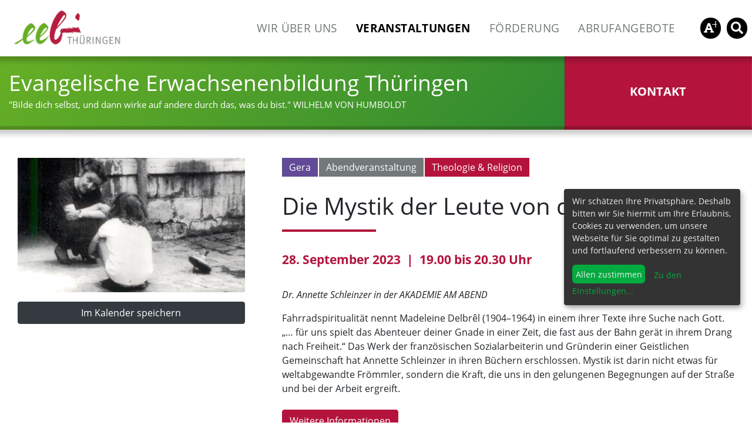

--- FILE ---
content_type: text/html; charset=utf-8
request_url: https://www.eebt.de/veranstaltungen/details-zur-veranstaltung/?details=604
body_size: 3974
content:
   
<!DOCTYPE html>
<html lang="de">          
  <head>                            
      
    <meta http-equiv="Content-Type" content="text/html; charset=UTF-8" />                 
    <meta http-equiv="X-UA-Compatible" content="IE=edge" />                    	     
    <meta http-equiv="imagetoolbar" content="no" />                  
    <meta name="viewport" content="width=device-width,initial-scale=1.0, maximum-scale=5, user-scalable=yes, shrink-to-fit=no" />  
    <base href="https://www.eebt.de/" /><title>Die Mystik der Leute von der Straße | Evangelische Erwachsenenbildung Thüringen</title><meta name="description" content="Fahrradspiritualit&auml;t nennt Madeleine Delbr&ecirc;l (1904&ndash;1964) in einem ihrer Texte ihre Suche nach Gott. &bdquo;&hellip; f&uuml;r uns spielt das Abenteuer deiner Gnade ..."><meta name="robots" content="index, follow"><link rel="alternate" hreflang="de" href="https://www.eebt.de/veranstaltungen/details-zur-veranstaltung/?details=604" /><link rel="canonical" href="https://www.eebt.de/veranstaltungen/details-zur-veranstaltung/?details=604" /><meta property="og:title" content="Die Mystik der Leute von der Straße | Evangelische Erwachsenenbildung Thüringen" /><meta property="og:description" content="Fahrradspiritualit&auml;t nennt Madeleine Delbr&ecirc;l (1904&ndash;1964) in einem ihrer Texte ihre Suche nach Gott. &bdquo;&hellip; f&uuml;r uns spielt das Abenteuer deiner Gnade ..." /><meta property="og:url" content="https://www.eebt.de/veranstaltungen/details-zur-veranstaltung/?details=604" />                                 
    <meta name="publisher" content="Evangelische Erwachsenenbildung Thüringen">    
    <meta name="copyright" content="Evangelische Erwachsenenbildung Thüringen">    
    <meta name="revisit-after" content="7 days" />		               
    <meta name="audience" content="all" />		               
    <meta name="distribution" content="global" />		              
    <meta property="og:type" content="website" />
    <meta property="og:site_name" content="Evangelische Erwachsenenbildung Thüringen" /> 
    <link rel="shortcut icon" type="image/ico" href="./media/favicon.ico" />        
    <link rel="stylesheet" type='text/css' href="./css/bootstrap.min.css" />         
    <link rel="stylesheet" type='text/css' href="./css/fa.all.min.css" />         
    <link rel="stylesheet" type='text/css' href="./css/opensans.css" />    
    <link rel="stylesheet" type="text/css" href="./css/jquery.fancybox.min.css" />     
    <link rel="stylesheet" type="text/css" href="./js/slick/slick.css"/>
    <link rel="stylesheet" type="text/css" href="./js/slick/slick-theme.css"/>                        
    <link rel="stylesheet" type="text/css" href="./css/framework.eebt.css?v=20260123114326" />    
    <link rel="stylesheet" type="text/css" href="./css/modules.eebt.css?v=20260123114326" />    
    <link rel="stylesheet" type="text/css" href="./css/updates.eebt.css?v=20260123114326" /><link rel="stylesheet" type="text/css" href="/assets/addons/lsklarocookies/css/klaro.eebt.css" media="all" /><style>
body { padding-top: 0 !important; }
.ls-anmeldung.buchbar-ja  .optional { display: none !important; }
</style>
  </head>                                     
  <body id="article-55" class="template-1 category-2 sprache-1"  itemscope itemtype="http://schema.org/LocalBusiness"> 

                    
    <!-- Header -->                                                                                                        
    <header class="bg-white sticky-top ls-shadow"> 
    
             
    <div class="container d-flex flex-row align-items-center p-sm-2 pl-md-4">  
      <a class="my-0 mr-auto font-weight-normal" id="top" href="/"><img src="./media/logo.jpg" alt="eebt" class="logo" /></a>
      <nav class="my-2 my-0 mr-0">   
          <ul class="nav rex-navi-depth-1 rex-navi-has-5-elements">
<li class="rex-article-5 nav-item"><a class="nav-link " href="/wir-ueber-uns/">Wir über uns</a>
</li>
<li class="rex-article-2 nav-item active"><a class="nav-link nav-item active" href="/veranstaltungen/">Veranstaltungen</a>
</li>
<li class="rex-article-3 nav-item"><a class="nav-link " href="/foerderung/">Förderung</a>
</li>
<li class="rex-article-4 nav-item"><a class="nav-link " href="/abrufangebote/">Abrufangebote</a>
</li>
<li class="rex-article-12 d-inline d-lg-none nav-item"><a class="nav-link " href="/kontakt/">Kontakt</a>
</li>
          <li class="nav-item"><a id="fontresize" class="nav-link" href="/barrierefreiheit/"><span class="resize"><img src="./media/icon_fontplus_white.svg" alt="A+" class="img-fluid" /></span></a></li>
          <li class="nav-item ls-nav-mobil"><a id="suchbutton" class="nav-link" href="/suche/"><span class="suche"><i class="fas fa-search"></i></span></a></li>
             
          <li class="nav-item ls-nav-mobil"><button id="navtoggle" class="nav-link"><span class="toggle"><i class="fas fa-bars"></i></span></button></li>
        </ul> 
      </nav> 
      </div>  
    </header>
      
    <!-- Wrap the site -->
    <div id="inhalt" class="clearfix">   
    
               <section id="kopf" class="ls-shadow ls-border-b-green clearfix">
          <div class="container clearfix">
            <div class="row">
              <div class="col-12 col-md-8 py-2">
                 <div class="h1">Evangelische Erwachsenenbildung Thüringen</div>
                 <p>
                  <small>"Bilde dich selbst, und dann wirke auf andere durch das, was du bist."<i> </i>WILHELM VON HUMBOLDT</small>
                 </p>
              </div>
              <div id="kontakt" class="col-12 col-md-3 offset-md-1 py-4 d-none d-md-flex align-items-center justify-content-center">
              <a href="./kontakt/" class="btn btn-lg"><strong>KONTAKT</strong></a>
              </div>
            </div>
          </div>
        </section> 
                     
        <section class="ls-bg-white clearfix"><div class="container pt-2 clearfix"></div></section><section class="ls-bg-white pt-5 pb-5 clearfix"><div class="container clearfix"><div class="container clearfix">
  <div class="row clearfix">
    <div class="col-12 col-lg-8 col-md-6 order-lg-12 pl-md-5">      <div class="clearfix"> 
        <a href="/veranstaltungen/?region=604" class="badge ls-orts-badge text-white" style="background: #624a96;"><ls-symbol id=0 /> Gera</a><a href="/veranstaltungen/?format=9"  class="badge ls-dialog-badge text-white"><ls-symbol id=0 /> Abendveranstaltung</a><a href="/veranstaltungen/?thema=2"  class="badge ls-red-badge text-white"><ls-symbol id=0 /> Theologie & Religion</a>      </div>
      <h1 class="text-left">
        Die Mystik der Leute von der Straße      </h1>
      <hr />
       
      <div class="event-datum">
        28. September 2023&nbsp;&nbsp;|&nbsp;&nbsp;19.00  bis 20.30 Uhr      </div>
            <div class="textitem mt-3 mb-5 text-left clearfix">
      <p><em>Dr. Annette Schleinzer in der AKADEMIE AM ABEND</em></p><p>Fahrradspiritualit&auml;t nennt Madeleine Delbr&ecirc;l (1904&ndash;1964) in einem ihrer Texte ihre Suche nach Gott. &bdquo;&hellip; f&uuml;r uns spielt das Abenteuer deiner Gnade in einer Zeit, die fast aus der Bahn ger&auml;t in ihrem Drang nach Freiheit.&ldquo; Das Werk der franz&ouml;sischen Sozialarbeiterin und Gr&uuml;nderin einer Geistlichen Gemeinschaft hat Annette Schleinzer in ihren B&uuml;chern erschlossen. Mystik ist darin nicht etwas f&uuml;r weltabgewandte Fr&ouml;mmler, sondern die Kraft, die uns in den gelungenen Begegnungen auf der Stra&szlig;e und bei der Arbeit ergreift.</p><div class="ls-event-links my-4"><div><a href="https://oek-akademie-gera.de/events/die-mystik-der-leute-von-der-strasse-lesung-und-gespraech-2/" class="btn ls-btn-red mr-1 mb-1">Weitere Informationen</a></div></div><div class="ls-event-longtext ls-bg-light rounded"><p><strong>Referentin: </strong>Dr. Annette Schleinzer (Theologin und Exerzitienbegleiterin R&ouml;derhof)</p>
<p><strong>Moderation: </strong>Dekan Bertram Wolf</p>
<p><strong>Wann?</strong> Donnerstag, 28. September 2023, 19.00 Uhr</p>
<p><strong>Wo?</strong> Gera, Gemeindehaus St. Elisabeth, Kleiststrasse 7</p></div>      </div>    
    </div>
        <div class="col-12 col-lg-4 col-md-6 order-lg-1">
      <div class="bilditem text-center clearfix">
                <figure class="figure clearfix">
          <a href="https://www.eebt.de//media/https://www.eebt.de/?rex_media_type=w600&rex_media_file=foto-madeleine-delbrel.jpg" title="Madeleine Delbrêl" data-fancybox="gallery-ref" data-loop="false" />
          <img class="img-fluid img-responsive normal" src="https://www.eebt.de/?rex_media_type=w600&rex_media_file=https://www.eebt.de/?rex_media_type=w600&rex_media_file=foto-madeleine-delbrel.jpg" alt="Madeleine Delbrêl" /></a>
                  </figure>
              </div>  
       
      <div class="row">     
                <div class="col-12">
          <a href="/ics/?details=604" target="_blank" class="btn btn-dark btn-block mb-1"><ls-symbol id=11 /> Im Kalender speichern
          </a>
        </div>  
                      </div>
          </div>    
      </div>
</div>

</div></section>                
       
    </div>
    <!-- ENDE: inhalt -->   
    
    
    
    <footer>
      <div class="container">
        <p><strong>Evangelische Erwachsenenbildung Thüringen</strong><br><span class="ls_subname">Wir sind anerkannter freier Träger der Erwachsenenbildung in Thüringen.</span></p>
        </div>
      <div class="container">
        <div class="row">
           <div class="col-12 col-sm-auto">
            <p>
            Landesgeschäftsstelle<br />
Drei-Gleichen-Straße 35a<br />
99192 Neudietendorf
            </p>
           </div>    
           <div class="col-12 col-sm">     
            <p>             
            Fon 036202 752 662<br />
Fax  036202 752 697<br />
<a href="mailto:eebt@ekmd.de">eebt@ekmd.de</a>
            </p>
           </div>
           <div class="col-12 col-md-4 align-self-end">     
            <p class="text-right">               
              <a href="/impressum/">Impressum</a><br /><a href="/datenschutz/">Datenschutz</a><br /><a href="/newsletter/">Newsletter</a><br /><a href="/kontakt/">Kontakt</a><br />  
              <a href="#" onclick="return klaro.show();">Cookie-Einstellungen</a>
            </p>
           </div>
        </div>
      </div>
    </footer>
    

    <nav id="mobil-navi" class="eingeklappt">
      <div class="navhead clearfix">     
        <span class="navitoggle"><i class="fas fa-times"></i></span>
      </div>      
      <div class="navbody clearfix">   
          <ul class="nav rex-navi-depth-1 rex-navi-has-5-elements">
<li class="rex-article-5 nav-item"><a class="nav-link " href="/wir-ueber-uns/">Wir über uns</a>
</li>
<li class="rex-article-2 nav-item active"><a class="nav-link nav-item active" href="/veranstaltungen/">Veranstaltungen</a>
</li>
<li class="rex-article-3 nav-item"><a class="nav-link " href="/foerderung/">Förderung</a>
</li>
<li class="rex-article-4 nav-item"><a class="nav-link " href="/abrufangebote/">Abrufangebote</a>
</li>
<li class="rex-article-12 d-inline d-lg-none nav-item"><a class="nav-link " href="/kontakt/">Kontakt</a>
</li>
  
        </ul> 
      </div>      
      <div class="navfooter clearfix">               
                         
          <form class="ls-form form-inline" action="/suche/" method="get"  accept-charset="UTF-8">
            <input class="form-control-sm ls-q" type="search" placeholder="Suchen" aria-label="Suchen" value="" name="q" required />            
            <button type="submit" class="btn btn-sm btn-dark ls-btn-suche">
              <i class="fas fa-search"></i>
            </button>                    
          </form>   
      </div>     
    </nav>      
    <script defer type="text/javascript" src="/assets/addons/lsklarocookies/js/config.eebt.js"></script><script defer type="text/javascript" src="/assets/addons/lsklarocookies/dist/klaro-no-css.js"></script>  
    <!-- Matomo -->
<script type="text/plain" data-type="text/javascript" data-name="googleanalytics">
var _paq = window._paq || [];
/* tracker methods like "setCustomDimension" should be called before "trackPageView" */
_paq.push(['trackPageView']);
_paq.push(['enableLinkTracking']);
(function() {
var u="//www.eebt.de/matomo/";
_paq.push(['setTrackerUrl', u+'matomo.php']);
_paq.push(['setSiteId', '1']);
var d=document, g=d.createElement('script'), s=d.getElementsByTagName('script')[0];
g.type='text/javascript'; g.async=true; g.defer=true; g.src=u+'matomo.js'; s.parentNode.insertBefore(g,s);
})();
</script>
<!-- End Matomo Code --> 
    
    <script type="text/javascript" src="./js/jquery-3.3.1.min.js"></script>     
    <script type="text/javascript" src="./js/popper.min.js"></script>
    <script type="text/javascript" src="./js/bootstrap.min.js"></script>
    <script type="text/javascript" src="./js/jquery.fancybox.min.js"></script>         
    <script type="text/javascript" src="./js/slick/slick.min.js"></script>              
    <script type="text/javascript">   
        
      var excludes = [
         'www.eebt.de/'
      ];
                              
    </script>   
    <script type="text/javascript" src="./js/custom.eebt.js?v=20260123114326"></script>      
  </body>
</html>

--- FILE ---
content_type: text/css
request_url: https://www.eebt.de/css/opensans.css
body_size: 236
content:
/* Apache License, version 2.0 */
/* http://www.apache.org/licenses/LICENSE-2.0.html */

/* open-sans-300 - latin */
@font-face {
  font-family: 'Open Sans';
  font-style: normal;
  font-weight: 300;
  src: url('../webfonts/open-sans-v15-latin-300.eot'); /* IE9 Compat Modes */
  src: local('Open Sans Light'), local('OpenSans-Light'),
       url('../webfonts/open-sans-v15-latin-300.eot?#iefix') format('embedded-opentype'), /* IE6-IE8 */
       url('../webfonts/open-sans-v15-latin-300.woff2') format('woff2'), /* Super Modern Browsers */
       url('../webfonts/open-sans-v15-latin-300.woff') format('woff'), /* Modern Browsers */
       url('../webfonts/open-sans-v15-latin-300.ttf') format('truetype'), /* Safari, Android, iOS */
       url('../webfonts/open-sans-v15-latin-300.svg#OpenSans') format('svg'); /* Legacy iOS */
}

/* open-sans-regular - latin */
@font-face {
  font-family: 'Open Sans';
  font-style: normal;
  font-weight: 400;
  src: url('../webfonts/open-sans-v15-latin-regular.eot'); /* IE9 Compat Modes */
  src: local('Open Sans Regular'), local('OpenSans-Regular'),
       url('../webfonts/open-sans-v15-latin-regular.eot?#iefix') format('embedded-opentype'), /* IE6-IE8 */
       url('../webfonts/open-sans-v15-latin-regular.woff2') format('woff2'), /* Super Modern Browsers */
       url('../webfonts/open-sans-v15-latin-regular.woff') format('woff'), /* Modern Browsers */
       url('../webfonts/open-sans-v15-latin-regular.ttf') format('truetype'), /* Safari, Android, iOS */
       url('../webfonts/open-sans-v15-latin-regular.svg#OpenSans') format('svg'); /* Legacy iOS */
}

/* open-sans-italic - latin */
@font-face {
  font-family: 'Open Sans';
  font-style: italic;
  font-weight: 400;
  src: url('../webfonts/open-sans-v15-latin-italic.eot'); /* IE9 Compat Modes */
  src: local('Open Sans Italic'), local('OpenSans-Italic'),
       url('../webfonts/open-sans-v15-latin-italic.eot?#iefix') format('embedded-opentype'), /* IE6-IE8 */
       url('../webfonts/open-sans-v15-latin-italic.woff2') format('woff2'), /* Super Modern Browsers */
       url('../webfonts/open-sans-v15-latin-italic.woff') format('woff'), /* Modern Browsers */
       url('../webfonts/open-sans-v15-latin-italic.ttf') format('truetype'), /* Safari, Android, iOS */
       url('../webfonts/open-sans-v15-latin-italic.svg#OpenSans') format('svg'); /* Legacy iOS */
}

/* open-sans-700 - latin */
@font-face {
  font-family: 'Open Sans';
  font-style: normal;
  font-weight: 700;
  src: url('../webfonts/open-sans-v15-latin-700.eot'); /* IE9 Compat Modes */
  src: local('Open Sans Bold'), local('OpenSans-Bold'),
       url('../webfonts/open-sans-v15-latin-700.eot?#iefix') format('embedded-opentype'), /* IE6-IE8 */
       url('../webfonts/open-sans-v15-latin-700.woff2') format('woff2'), /* Super Modern Browsers */
       url('../webfonts/open-sans-v15-latin-700.woff') format('woff'), /* Modern Browsers */
       url('../webfonts/open-sans-v15-latin-700.ttf') format('truetype'), /* Safari, Android, iOS */
       url('../webfonts/open-sans-v15-latin-700.svg#OpenSans') format('svg'); /* Legacy iOS */
}


--- FILE ---
content_type: text/css
request_url: https://www.eebt.de/css/framework.eebt.css?v=20260123114326
body_size: 3959
content:
 /* EEBT 2019
 
 grün: rgba(103,175,37,1)   #67af25
 rot:  rgba(180,20,60,1)    #b4143c
 dunkelgrau: rgba(115,120,120,1)  #737878
 hellgrau: rgba(234,234,234,1) #EAEAEA;    
 gelb rgba(245,160,0,1)  #f5a000
 
 font-family: Open sans
 dunkelgrün #1e7e34
 
 */  
 
 /* Zweifelhaft */
 #kontakt { /* margin-bottom: 0 !important; */ border-bottom: 6px solid #7F0E28; border-bottom: 6px solid rgba(0,0,0,0.2); }
 #kopf { border-bottom: 6px solid rgba(0,0,0,0.2); }
 .nl2go_form input[type=text],  .nl2go_form input[type=email]  { width: 100%; max-width: 600px;}
 .nl2go_form button[type=submit]  { background: #67af25 !important; border-color: #67af25 !important; text-transform: uppercase; }
 .nl2go_form input[type=checkbox]  { display: inline-block; margin: 0 0.7rem 0.7rem 0;}
 .n2g-archive-pagination a  { background: #6c757d !important; border-color: #6c757d !important; color: #fff !important; }
 .n2g-archive-pagination a:hover, .n2g-archive-pagination .n2g-active a  { background: #67af25 !important; border-color: #67af25 !important; color: #fff !important;  }
 
body { font-family: 'Open Sans', sans-serif; }
body { width: 100%; overflow-x: hidden; }

section > .container:empty { padding: 0 !important; display: none; }

.btn {-ms-hyphens:auto;-webkit-hyphens:auto;hyphens:auto; }

.ls-shadow { box-shadow: 0 0 8px 8px rgba(0,0,0,0.2); }   
.ls-border-b-green { border-bottom: 6px solid #1e7e34; }     
.ls-border-l-red { border-left: 6px solid #b4143c; }         
.ls-border-l-green { border-left: 6px solid #1e7e34; }      
.ls-border-l-orange { border-left: 6px solid #f5a000; }   
.ls-bg-white { background: #fff; border: 0; }      
.ls-bg-light { background: #EAEAEA; border: 0; }            
.ls-bg-medium { background: #ccc; }                        
.ls-bg-navmedium { background: #f5a000; }                   
.ls-bg-dark { background: #737878; color:#fff; }            
.ls-bg-dark *, .ls-bg-dark .card-title a , .ls-bg-dark a, .card-body.ls-bg-dark .text-muted { color:#fff !important; }    
.ls-bg-dark .seitenliste .card-body * { color:#000 !important; }   
.ls-bg-red { background: #b4143c; color:#fff; }        
.ls-bg-red *, .ls-bg-red .card-title a , .ls-bg-red a, .card-body.ls-bg-red .text-muted { color:#fff !important; }   
.ls-bg-darkgreen { background: #1e7e34; color:#fff; }   
.ls-bg-darkgreen *, .ls-bg-darkgreen .card-title a , .ls-bg-darkgreen a, .card-body.ls-bg-darkgreen .text-muted { color:#fff !important; }   
.ls-bg-green { background: #67af25; color:#fff; }     
.ls-bg-green *, .ls-bg-green .card-title a , .ls-bg-green a, .card-body.ls-bg-green .text-muted { color:#fff !important; }   
.ls-bg-orange { background: #f5a000; color:#fff; }   
.ls-bg-orange *, .ls-bg-orange .card-title a , .ls-bg-orange a, .card-body.ls-bg-orange .text-muted { color:#fff !important; }   
.ls-bg-headbg { background: #ECEFF4; border: 0; border-bottom: solid 1px #dce1eb; }    
.ls-headerborder { border-left: solid 1px #dce1eb; border-right: solid 1px #dce1eb; } 
                                        
.ls-badge-red { background: #b4143c; color: #fff; } 
.ls-badge-green { background: #1e7e34; color: #fff; }   
.ls-badge-orange { background: #f5a000; color: #fff;  }   

.bg-dark { background: #1e7e34 !important; }   

.bg-img-hero { background-position: center center; }     
.ls-mh-20 { display: block; padding-top: 20%; }      
.ls-mh-30 { display: block; padding-top: 30%; }      
.ls-h-100 { height: 100% !important; }
.ls-no-image .card-img-top { display: none !important; }     
.ls-no-image .card-body { padding-top: 2.5rem; }

.ls-max-w60em { max-width: 60em; }

.ls-bg-navmedium ul  li a { border-right: 1px solid rgba(255,255,255,0.5); padding: 10px 25px !important; }      
.ls-bg-navmedium ul  li:first-child a { padding: 10px 25px 10px 10px !important; }    

.ls-form { position: relative; }     
.ls-form input:focus { border-bottom: 1px solid rgba(255,255,255,.5) !important; outline: none; transition: none; }
.ls-suchbg { position: absolute; right: 0; color: rgba(255,255,255,.5); }   

.event-datum { color: #b4143c; text-transform: none; font-size: 1.3rem; font-weight: bold; margin-bottom: 2rem; margin-top: -1rem; }
.ls-red-badge { color: #fff; border-radius: 0; border: 0; background: #b4143c; font-weight: normal; padding: 8px 12px; font-size: 1rem; margin: 0 2px 2px 0;}    
.ls-gera-badge, .ls-orts-badge { color: #fff; border-radius: 0; border: 0; background: rgb(98,74,150); font-weight: normal; padding: 8px 12px; font-size: 1rem; margin: 0 2px 2px 0;}  
.ls-dialog-badge { color: #fff; border-radius: 0; border: 0; background: #737878; font-weight: normal; padding: 8px 12px; font-size: 1rem; margin: 0 2px 2px 0;}  

                                                                                                              
.alert-primary { background: #b4143c !important; color:#fff !important; border-color: #b4143c !important; }    
.alert-secondary { background: #67af25 !important; color:#fff !important; border-color: #67af25 !important; }    
.alert-dark { background: #1e7e34 !important; color:#fff !important; border-color: #1e7e34 !important; }        
.alert-primary a, .alert-secondary a, .alert-dark a { color:#fff !important; }    

.ls-btn-red { background: #b4143c !important; color:#fff !important; border-color: #b4143c !important; }    
.ls-btn-green { background: #67af25 !important; color:#fff !important; border-color: #67af25 !important; }
.ls-btn-orange { background: #f5a000 !important; color:#fff !important; border-color: #f5a000 !important; }
.ls-monate .btn { margin: 0 1px 2px 0 !important; border-radius: 0 !important; }    

.ls-btn-shadow { box-shadow: 0 0 4px 4px rgba(0,0,0,0.2); }      
.ls-btn-shadow:hover { box-shadow: 0 0 7px 10px rgba(0,0,0,0.1); }     

                                                        
.custom-select:focus { outline: 0; box-shadow: none; }
.ls-select-red, .ls-select-green, .ls-select-orange { background: #fff url("data:image/svg+xml;charset=utf8,%3Csvg xmlns='http://www.w3.org/2000/svg' viewBox='0 0 4 5'%3E%3Cpath fill='white' d='M2 0L0 2h4zm0 5L0 3h4z'/%3E%3C/svg%3E") no-repeat right 0.75rem center; background-size: 8px 10px; margin: 0 2px 2px 0; }
.ls-select-red { background-color: #b4143c !important; color:#fff !important; border-color: #b4143c !important; }    
.ls-select-green { background-color: #67af25 !important; color:#fff !important; border-color: #67af25 !important; }   
.ls-select-orange { background-color: #f5a000 !important; color:#fff !important; border-color: #f5a000 !important; }
select .styledoption { line-height: 1.8rem; }  
                                                                                                                                  
.ls-select-red optgroup { background-color: #840E2A !important; color:#fff !important; border-color: #840E2A !important; }
.ls-select-green optgroup { background-color: #528E1E !important; color:#fff !important; border-color: #528E1E !important; }
.ls-select-orange optgroup { background-color: #D38900 !important; color:#fff !important; border-color: #D38900 !important; }

.ls-text-red { color: #b4143c !important; }  
.ls-text-green { color: #67af25 !important; }   
.ls-text-orange { color: #f5a000 !important; }     

.container { max-width: 1360px; }
.card p { -ms-hyphens: auto; -webkit-hyphens: auto; hyphens: auto; }   
a { color: #67af25; }           
a:hover { color: #1e7e34; text-decoration: underline; }

.list-group-item, .list-group-item:first-child { margin-bottom: 1px; border-radius: 0.25rem; background: rgba(120,120,10,0.1); border-color:rgba(120,120,10,0.2);  }      
.ls-event-longtext { border: 1px solid #ddd; margin-bottom: 1px; border-radius: 0.25rem; background: rgba(120,120,10,0.1) !important; border-color:rgba(120,120,10,0.2) !important;  }       
.ls-event-longtext { padding: 1.5rem; }    
.ls-event-longtext p { margin: 0 0 0.5rem 0; padding: 0; }

.embed-responsive-3by1::before { padding-top: 33.33%; }    
.embed-responsive-3by1 figure { display: block; margin: 0; }  
.carousel-indicators { margin-bottom: 0.2rem; }
/*                 
.embed-responsive-3by1 figure img.embed-responsive-item { height: auto; }
*/

.btn-success, .btn-success:visited, .btn-success:active, .btn-success:not(:disabled):not(.disabled).active, .btn-success:not(:disabled):not(.disabled):active, .show>.btn-success.dropdown-toggle { background: #67af25; border-color: #67af25; text-transform: uppercase;  }
                                                                                              

.ls-q {  color: rgba(0, 0, 0, 0.7); width: 6rem; background: #fff; border: 0; border-radius: 4px 0 0 4px; border-bottom: 0; padding: 3px 1rem; margin: 0; outline: 0;  }   
.ls-btn-suche { border-radius: 0 4px 4px 0; }     

body.fixed header { position: fixed; z-index: 500; top: 0; left: 0; right: 0; min-height: 112px; }   
header { position: relative; z-index: 500; /* min-height: 112px; */ }
header > .container { }
header a.nav-link, header button.nav-link { font-weight: 500; text-transform: uppercase; color: #737878; font-size: 1.2rem; letter-spacing: 0.4px; line-height: 2.2rem; border-bottom: 0px solid #fff;}  
header a.nav-link:hover, header button.nav-link:hover { color: #444; }       
header a.nav-link.active, header button.nav-link.active { color: #000; font-weight: 700; }
header li.nav-item.ls-nav-mobil a, header li.nav-item.ls-nav-mobil button { padding-right: 0; }
img.logo { height: 80px; width: auto; }   

header .ls-sm-nav a.nav-link { text-transform: none; font-size: 1rem; line-height: 1.5rem; padding: 5px 10px; font-weight: 300; color: rgba(255,255,255,.5); }
header .ls-topnav  {}
header .ls-topnav a.nav-link { text-transform: none; font-size: 0.8rem; line-height: 1.5rem; padding: 5px 10px; border-left: solid 1px #dce1eb; border-bottom: solid 1px #dce1eb; background: #ECEFF4; }
header .ls-topnav li:first-child a { border-radius: 0 0 0 8px; }
header .ls-topnav li:last-child a { border-radius: 0 0 8px 0; border-right: solid 1px #dce1eb; }
  
header nav .nav li {position:relative; }
header nav .nav li ul {position:absolute;display:none;top:100%;left: 1rem; z-index: 99;}                       
header nav .nav li:hover > ul {display:block;}   
header nav .nav li ul ul{top:0;left:100%;}                                        
header nav .nav li ul, header nav .nav li ul  * { margin:0;padding:0;list-style:none;}    

header nav .nav li ul { box-shadow:1px 1px 8px rgba(0,0,0,0.2); background: #fff; text-transform: none; border-top: 4px solid #b4143c; min-width: 100px; width: auto; padding: 0; }   
header nav .nav li ul li {background: #fff;white-space:nowrap;}    
header nav .nav li ul li a.nav-link {border-left: 0; border-bottom: 0; padding: 0.3rem 1rem 0.3rem 0.5rem; text-decoration:none; zoom:1; display: block; text-align: left; margin: 1px 0; color: #000; font-size: 0.9rem; line-height: 1.2rem; text-transform: none; }   
header nav .nav li ul li:hover > a.nav-link {background: #737878;-webkit-transition:none;transition:none; color: #fff; }    
header nav .nav li ul li a.active, header nav .nav li ul li a.rex-active {background: #b4143c !important; color: #fff; }     


span.suche, span.resize { display: block; background: #000; color: #fff; border: 0; border-radius: 1.1rem; height: 2.2rem; width: 2.2rem; line-height: 2.2rem; text-align: center; padding: 0; margin-left: 10px; }
span.suche i { font-size: 1.3rem; }    
#fontresize { padding-right: 0; border: 0; background: transparent; }    
#suchbutton { padding-left: 0; }
span.resize img { height: 100%; padding: 3px 4px 10px 4px; } 
span.toggle { display: block; background: #000; color: #fff; border: 0; border-radius: 1.1rem; height: 2.2rem; width: 2.2rem; line-height: 2.2rem; text-align: center; padding: 0; margin-left: 0; }
span.toggle i { font-size: 1.3rem; }   
a:hover span.suche, a:hover span.toggle { background: #444; }

#navtoggle { padding-left: 5px; display: none; }

      
#kopf { position: relative; z-index: 400; }
#kopf { background: #67af25; color: #fff; background: linear-gradient(135deg, rgb(103, 175, 37) 0%, rgb(30, 126, 52) 100%); }    
/*
#kontakt { background: #b4143c; margin-bottom: -6px; box-shadow:  inset 0 0 0 rgba(0,0,0,0.5); border-left: 1px solid #1e7e34; border-right: 1px solid #1e7e34; display: flex; align-items: center; justify-content: center; }
*/
#kontakt { cursor: pointer; background: #b4143c; margin-bottom: -6px; border-left: 1px solid #1e7e34; border-right: 1px solid #1e7e34; display: flex; align-items: center; justify-content: center; }
#kontakt:hover { background: #D38900; box-shadow: 0 0 8px 8px rgba(0,0,0,0.2); }

#kopf div.h1 { padding: 15px 0 0; font-weight: normal; font-size: 2.3rem; margin: 0; }
#kopf p { font-size: 1.2rem;  max-width: 1000px; margin-right: auto; }
#kopf a { color: #fff !important; }

#kopf .container-fluid > img { width: 100%; height: auto; }


footer { background: #b4143c; color: #fff; padding: 2rem 0; margin: 3px 0 0 0; }
footer a, footer a:hover, footer a:active, footer a:visited { color: #fff; }
footer strong { font-size: 1.2rem; }
footer .ls_subname { color: rgba(255,255,255,0.8); font-size: 1rem; }

#mobil-navi { display: none; }   


        
@media only screen and (min-width:576px){
/* Media Sponsoren */                          
.ls-clients { width: 100%; max-width: 300px; }
.ls-perrow-1 li { max-width: calc(100% - 2rem); }
.ls-perrow-2 li { max-width: calc(50% - 2rem); }
.ls-perrow-3 li { max-width: calc(33.33% - 2rem); }
.ls-perrow-4 li { max-width: calc(25% - 2rem); }
.ls-perrow-5 li { max-width: calc(20% - 2rem); }      
.ls-perrow-6 li { max-width: calc(16.66% - 2rem); }
}         
@media only screen and (max-width:575.98px){      
.ls-clients { width: 100%; max-width: 300px; }   
.ls-perrow-1 li { max-width: calc(100% - 2rem); }
.ls-perrow-2 li, .ls-perrow-3 li, .ls-perrow-4 li, .ls-perrow-5 li, .ls-perrow-6 li { max-width: calc(50% - 2rem); }
}


/* =============================================================================   RESPONSIVE =========================================================================== */            
               
@media only screen and (min-width:992px){    
#kontakt > p { padding-left: 1rem; }      
/*
#inhalt { margin-top: 112px; }
*/
}
                 
@media only screen and (max-width:1279px){       

header a.nav-link { font-size: 1.0rem; letter-spacing: 0; padding: .5rem 0.7rem; }    
img.logo { height: 70px; width: auto; }           
span.suche { border-radius: 1rem; height: 2rem; width: 2rem; line-height: 2rem; }   
span.resize { border-radius: 1rem; height: 2rem; width: 2rem; line-height: 2rem; }
span.suche i { font-size: 1.1rem; }         
span.toggle { border-radius: 1rem; height: 2rem; width: 2rem; line-height: 2rem; }
span.toggle i { font-size: 1.1rem; }     
footer { font-size: 0.9rem; }       
footer strong { font-size: 1.1rem; }

/*                                 
header { min-height: 102px; }
#inhalt { margin-top: 102px; }
*/


#kopf div.h1 { font-size: 1.9rem; }
#kopf p { font-size: 1.1rem; }
               
}       

                 
@media only screen and (min-width:576px) and (max-width:991px){                        
}  
      
@media only screen and (max-width:991px){ 
                 
header li.nav-item { display: none !important; }    
header li.nav-item.ls-nav-mobil { display: list-item !important; }     
#navtoggle { display: inline-block; background: transparent; border: 0;  }    

#mobil-navi { display: block; }       
#mobil-navi.eingeklappt { display: none; }   
#mobil-navi { z-index: 990; position: fixed; top: 0; left: auto; right: 0; bottom: 0; overflow: hidden; overflow-y: auto; display: block; background: #b4143c; color: #fff; width: 320px; max-width: 100%; box-shadow: 0 0 50px 50px rgba(0,0,0,0.2); }
#mobil-navi .navhead { z-index: 995; position: fixed; top: 0; left: auto; right: 0; bottom: 0; display: block; width: 320px; max-width: 100%; background: #b4143c; color: #fff; height: 64px; padding: 20px 60px 10px 20px; }
#mobil-navi .navhead {}
#mobil-navi .navhead span.navitoggle { cursor: pointer; display: block; position: absolute; right: 20px; top: 20px; bottom: auto; left: auto; width: 60px; font-size: 30px; line-height: 30px; color: #fff; text-align: right; }


#mobil-navi .navbody { padding: 90px 0 0 0;}                                                         
#mobil-navi .navbody ul { display: block; list-style: none; margin: 0; padding: 0; border: 0; position: relative; }   
#mobil-navi .navbody ul li { display: block; list-style: none; margin: 0; padding: 0; border: 0; position: relative; }     
#mobil-navi .navbody ul li a { display: block; font-size: 1.5rem; line-height: 2rem; letter-spacing: 0; color: #fff; padding: 10px 20px 10px 20px; text-transform: uppercase; border-bottom: 0; position: relative; text-align: right; font-weight: 300; }     
#mobil-navi .navbody ul li.active > a { color: #fff; }     
#mobil-navi .navbody > ul > li.active > a { font-weight: bold; }   
                                                     
#mobil-navi .navbody ul li.active > a { }  

#mobil-navi .navbody > ul ul { display: none; }   
#mobil-navi .navbody > ul li.active > ul { display: block; padding: 10px 0; }                             
#mobil-navi .navbody > ul li.active > ul li a { font-size: 1.0rem; line-height: 1.1rem; padding: 5px 20px 5px 20px; text-transform: none; }      
#mobil-navi .navbody > ul li.active > ul li.active > a { } 
                                                          
                                      
#mobil-navi .navfooter { display: block; color: #fff; padding: 0 20px; text-align: right; }
#mobil-navi .navfooter { font-size: 0.9rem; line-height: 1.2rem; letter-spacing: 0; color: #fff; text-transform: none; }    
#mobil-navi .navfooter .nav-link, #mobil-navi .navfooter a { padding: 6px 0px; color: #fff;  }        
#mobil-navi .navfooter form { float: right; width: auto; margin-top: 1rem; }  



#kopf div.h1 { font-size: 1.9rem; }
#kopf p { font-size: 1rem; }

.btn-lg { font-size: 1rem; padding: 0.5rem 1rem !important; }
/* .row .row .ls-mitarbeitende > .media.d-sm-flex { display: block !important; }   */     
.ls-mitarbeitende .media-body { font-size: 1rem; }
.ls-mitarbeitende h4 { font-size: 1.05rem; }
                                             
}

@media only screen and (max-width:575px){        
                                  
header { min-height: 64px; }
/*
#inhalt { margin-top: 64px; }  
*/
img.logo { height: 50px; width: auto; }           
footer { font-size: 0.8rem; }       
footer strong { font-size: 1.0rem; }

#kopf div.h1 { font-size: 1.6rem; }
#kopf p { font-size: 0.9rem; }
            
}

@media print {
a[href]:after { content: "" !important; }
}

--- FILE ---
content_type: text/css
request_url: https://www.eebt.de/css/modules.eebt.css?v=20260123114326
body_size: 1484
content:

/* Button */
.ls-btn-goon { background: #67af25; color: #fff; border: 0; box-shadow: 0 0 1px 1px rgba(0,0,0,0.1); border-radius: 1.5rem; height: 3rem; width: 3rem; text-align: center; padding: 0; }
.ls-btn-goon:hover { background-color: #218838; color: #fff; border-color:  #1e7e34;  }    
.ls-btn-goon i { font-size: 2rem; line-height: 3rem; padding-top: 0.1rem; padding-left: 0.3rem; }  

/* Überschriften */
h1, .h1 { font-size: 2.5rem; margin: 1.5rem 0 3rem; padding-top: 0; }     
h2, .h2 { font-size: 1.9rem; margin: 1.5rem 0 3rem; padding-top: 0; }  
h3, .h3 { font-size: 1.6rem; margin: 1.5rem 0 3rem; padding-top: 0; }  
hr { width: 160px; margin-top: -2rem; margin-bottom: 3rem; border: 0; border-top: 4px solid #b4143c; }     
.text-center + hr { margin-left: auto; margin-right: auto;  }                    
.text-left + hr { margin-left: 0; margin-right: auto;  }     
.text-right + hr { margin-left: auto; margin-right: 0;  }    

h4, .h4 { font-size: 1.2rem; color: #b4143c; font-weight: bold; }      
h5, .h5 { font-size: 1.4rem; color: #b4143c; font-weight: semibold; }

.card-body h3 { font-size: 1.8rem; }    
.card-body h3.h5 { font-size: 1.4em; }

/* Alerts */
.alert-success { color: #fff; background-color: #67af25; border-color: #67af25; }     
.alert-danger { color: #fff; background-color: #b4143c; border-color: #b4143c; }
.alert-warning { color: #fff; background-color: #f5a000; border-color: #f5a000; }

/* Newsletter */

#abonews { max-width: 800px; margin: 0 auto; }
#abonews input { text-align: center; }
#abonews label, #abonews label a { color: #fff; font-weight: 300; line-height: 1.2rem; }


/* Cards */    
.card { border-radius: 0; position: relative; }    
.card-img-top { border-radius: 0; }
/* 
.card-img-top { border-radius: 0; margin: 0 -1px; width: calc(100% + 2px); }
.ls-card-mit-label .card-img-top, .card-img-top.ls-mh-20 { margin: 0; width: 100%; }
*/
.card.ls-leer { border: 0; box-shadow: none; background: transparent; }

.card-image { position: relative; }

.ls-card-mit-label { border: 0; background: transparent; box-shadow: none; }      
.ls-card-mit-label .card-header { background: transparent; padding: 0; }                       
.ls-card-mit-label .card-header h2 { font-size: 0.9rem; color: #444; margin: 0 0 0.5rem 0; text-transform: uppercase; height: 1.2rem; overflow: hidden; font-weight: 400; }
.ls-card-mit-label .card-body { background: #fff; }      
.ls-card-mit-label .card-footer { background: transparent; padding: 0; }    
.ls-card-mit-label .card-footer .btn { border-radius: 0; }          

h3.card-title { font-size: 1.3rem; font-weight: 700; color: #444; margin: 0 0 0.5rem; }     
h3.card-title a { color: #444 !important; }    
p.card-text { color: #666; line-height: 1.3rem; padding-bottom: 1rem; margin-bottom: 0; } 
.card-body .text-muted { color: #b4143c !important; font-weight: bold; font-size: 0.9rem; padding-bottom: 0.4rem; }       
.card-body .text-muted + h3 {padding-top: 0.4rem; }

.card .ls-btn-goon { position: absolute; bottom: -1rem; right: 1rem; }

.card .ls-card-badge { z-index: 100; position: absolute; top: 0; left: 0; color: #fff; border-radius: 0; border: 0; background: #b4143c; font-weight: normal; padding: 4px 12px; font-size: 0.9rem; }


/* Downloads */                                                                                                                   
ul.download li { padding: 0; }    
ul.download li a { display: block; color: #000; font-weight: 600; line-height: 1.2em; text-decoration: none; padding: .75rem 1.25rem; }    
ul.download li:hover { background: #f0f0f0; }    
ul.download li a small { color: #b4143c; font-weight: normal; }    
ul.download li a span { font-size: 1.8em; color: #bbb; }       
ul.download li a:hover span { color: #b4143c; }

/* Accordion */
.seitenliste .card h3 button, .seitenliste .card h3 button:active { background: #737878; color: #fff; border: 0; border-radius: 0; font-size: 1.2rem; text-decoration: none; }    
.seitenliste .card h3 button { background: #b4143c; color: #fff; text-decoration: none; }          
.seitenliste .card h3 button.collapsed { background: #b4143c; color: #fff;}          
.seitenliste .card h3 button.collapsed:hover { background: #737878; color: #fff; text-decoration: none; }      

.seitenliste .card h3 button span.less { display: inline-block; } 
.seitenliste .card h3 button span.more { display: none; } 
.seitenliste .card h3 button.collapsed span.less { display: none; }    
.seitenliste .card h3 button.collapsed span.more { display: inline-block; }

/* Team */
.ls-mitarbeitende img { width: 180px; height: 180px; }
.card-body .ls-mitarbeitende { width: 100%; max-width: 100%; flex: 0 0 100%; }

/* Formular */
.formhinweis { padding: 1rem 0; font-weight: 600; }

/* Bilder */
.bilditem figure.figure { position: relative; }
.bilditem figure.figure figcaption.figure-caption { position: absolute; bottom: 0; left: 0; right: 0; margin: 0; padding: 10px 5px 5px; background: linear-gradient(0deg, rgba(0, 0, 0, 0.7) 0%, rgba(0,0,0,0) 100%); text-align: left; color: #fff; color: rgba (255,255,255,0.6); font-size: 7px; line-height: 10px; }
.embed-responsive figcaption.figure-caption { position: absolute; bottom: 0; left: 0; right: 0; margin: 0; padding: 10px 5px 5px; background: linear-gradient(0deg, rgba(0, 0, 0, 0.7) 0%, rgba(0,0,0,0) 100%); text-align: left; color: #fff; color: rgba (255,255,255,0.6); font-size: 7px; line-height: 10px; }
   

@media only screen and (min-width:576px) and (max-width:991px){      
.card-deck .card { min-width: calc(50% - 40px); }     
.card-deck .card:nth-child(1), .card-deck .card:nth-child(2) {  margin-bottom: 1.5rem; }
.card-columns { column-count: 2; }       
.ls-mitarbeitende img { width: 120px; height: 120px; }
}

@media only screen and (max-width:575px){         

h1, h2, .h2, h3, .h3 { font-size: 2.0rem; }        
h4, .h4 { font-size: 1.2rem; }      
h5, .h5, .card-body h3.h5 { font-size: 1.2rem;  }

                                             
}

  
@media only screen and (min-width:575.98px){   

.row > .col-12 > .textitem { margin-top: 0 !important; }
.row > .col-12 > h3 { margin-top: 0 !important; } 

                                       
}

--- FILE ---
content_type: text/css
request_url: https://www.eebt.de/css/updates.eebt.css?v=20260123114326
body_size: 312
content:
/* Cards mit Symbolen */
                               
.ls-btn-blue { background: #5E7A9C !important; color: #fff !important; }   
.ls-bg-blue { background: #5E7A9C !important; }                    
.ls-text-blue { color: #5E7A9C !important; }

.ls-border-top-green { border-top: 4px solid #67af25; }     
.ls-border-top-red { border-top: 4px solid #b4143c; }    
.ls-border-top-orange { border-top: 4px solid #f5a000; }       
.ls-border-top-blue { border-top: 4px solid #5E7A9C; }    

.ls-big-symbol { font-size: 4rem; }

.card-footer.ls-trans { border-top: 0; background: transparent; }

.seitenliste .card h3 button { font-size: 1.7rem; }
.seitenliste .card .card-body h3 { font-size: 1.6rem; }

.ls-bg-lighter { background: rgba(120,120,10,0.1) !important; border-color: rgba(120,120,10,0.2) !important; }

span.abgesagt { position: absolute; z-index: 1; display: block; top: 0; left: 0; right: 0; padding-top: 56.25%; background: url('abgesagt.svg') center center no-repeat transparent; background-size: cover; }

.pagination .page-link { color: #1e7e34 !important; }
.pagination .page-item.active .page-link { background: #1e7e34 !important; border-color: #1e7e34 !important; color: #fff !important; }


   
     
@media only screen and (max-width:991px){     
header { position: fixed; z-index: 500; top: 0; left: 0; right: 0; min-height: 86px; }  
body { padding-top: 86px;}  
}    

@media only screen and (max-width:575px){        
                                  
header { min-height: 64px; }    
body { padding-top: 64px;}  
}

--- FILE ---
content_type: text/css
request_url: https://www.eebt.de/assets/addons/lsklarocookies/css/klaro.eebt.css
body_size: 1384
content:
.klaro .cookie-modal,.klaro .cookie-notice{
/* The switch - the box around the slider */
font-size:14px;}
.klaro .cookie-modal .switch,.klaro .cookie-notice .switch{position:relative;  display:inline-block;  width:50px;  height:30px;}
.klaro .cookie-modal .cm-app-input:checked + .cm-app-label .slider,.klaro .cookie-notice .cm-app-input:checked + .cm-app-label .slider{background-color:#0885BA;}
.klaro .cookie-modal .cm-app-input.required:checked + .cm-app-label .slider,.klaro .cookie-notice .cm-app-input.required:checked + .cm-app-label .slider{opacity:0.8;  background-color:#006A4E;  cursor:not-allowed;}
.klaro .cookie-modal .slider,.klaro .cookie-notice .slider{box-shadow:0 4px 6px 0 rgba(0,0,0,0.2),5px 5px 10px 0 rgba(0,0,0,0.19);}
.klaro .cookie-modal .cm-app-input,.klaro .cookie-notice .cm-app-input{position:absolute;  top:0;  left:0;  opacity:0;  width:50px;  height:30px;}
.klaro .cookie-modal .cm-app-label,.klaro .cookie-notice .cm-app-label{
/* The slider */
/* Rounded sliders */
}
.klaro .cookie-modal .cm-app-label .slider,.klaro .cookie-notice .cm-app-label .slider{position:absolute;  cursor:pointer;  top:0;  left:0;  right:0;  bottom:0;  background-color:#ccc;  -webkit-transition:.4s;  transition:.4s;  width:50px;  display:inline-block;}
.klaro .cookie-modal .cm-app-label .slider:before,.klaro .cookie-notice .cm-app-label .slider:before{position:absolute;  content:"";  height:20px;  width:20px;  left:5px;  bottom:5px;  background-color:white;  -webkit-transition:.4s;  transition:.4s;}
.klaro .cookie-modal .cm-app-label .slider.round,.klaro .cookie-notice .cm-app-label .slider.round{border-radius:30px;}
.klaro .cookie-modal .cm-app-label .slider.round:before,.klaro .cookie-notice .cm-app-label .slider.round:before{border-radius:50%;}
.klaro .cookie-modal .cm-app-label input:focus + .slider,.klaro .cookie-notice .cm-app-label input:focus + .slider{box-shadow:0 0 1px #0885BA;}
.klaro .cookie-modal .cm-app-label input:checked + .slider:before,.klaro .cookie-notice .cm-app-label input:checked + .slider:before{-webkit-transform:translateX(20px);  -ms-transform:translateX(20px);  transform:translateX(20px);}
.klaro .cookie-modal .cm-app-input:focus + .cm-app-label .slider,.klaro .cookie-notice .cm-app-input:focus + .cm-app-label .slider{box-shadow:0 4px 6px 0 rgba(125,125,125,0.2),5px 5px 10px 0 rgba(125,125,125,0.19);}
.klaro .cookie-modal .cm-app-input:checked + .cm-app-label .slider:before,.klaro .cookie-notice .cm-app-input:checked + .cm-app-label .slider:before{-webkit-transform:translateX(20px);  -ms-transform:translateX(20px);  transform:translateX(20px);}
.klaro .cookie-modal .slider,.klaro .cookie-notice .slider{box-shadow:0 4px 6px 0 rgba(0,0,0,0.2),5px 5px 10px 0 rgba(0,0,0,0.19);}
.klaro .cookie-modal a,.klaro .cookie-notice a{color:#00AA3E;  text-decoration:none;}
.klaro .cookie-modal p,.klaro .cookie-modal strong,.klaro .cookie-modal h1,.klaro .cookie-modal h2,.klaro .cookie-modal ul,.klaro .cookie-modal li,.klaro .cookie-notice p,.klaro .cookie-notice strong,.klaro .cookie-notice h1,.klaro .cookie-notice h2,.klaro .cookie-notice ul,.klaro .cookie-notice li{font-family:inherit;  color:#eee;}
.klaro .cookie-modal p,.klaro .cookie-modal h1,.klaro .cookie-modal h2,.klaro .cookie-modal ul,.klaro .cookie-modal li,.klaro .cookie-notice p,.klaro .cookie-notice h1,.klaro .cookie-notice h2,.klaro .cookie-notice ul,.klaro .cookie-notice li{display:block;  text-align:left;  margin:0;  padding:0;  margin-top:0.7em;}
.klaro .cookie-modal .cm-link,.klaro .cookie-notice .cm-link{padding-left:4px;  vertical-align:middle;}
.klaro .cookie-modal .cm-btn,.klaro .cookie-notice .cm-btn{background:#555;  color:#eee;  border-radius:6px;  padding:6px 10px;  margin-right:0.5em;  border:0;}
.klaro .cookie-modal .cm-btn:disabled,.klaro .cookie-notice .cm-btn:disabled{opacity:0.5;}
.klaro .cookie-modal .cm-btn.cm-btn-sm,.klaro .cookie-notice .cm-btn.cm-btn-sm{padding:0.4em;  font-size:1em;}
.klaro .cookie-modal .cm-btn.cm-btn-close,.klaro .cookie-notice .cm-btn.cm-btn-close{background:#eee;  color:#000;}
.klaro .cookie-modal .cm-btn.cm-btn-success,.klaro .cookie-notice .cm-btn.cm-btn-success{background:#00AA3E;}
.klaro .cookie-modal .cm-btn.cm-btn-info,.klaro .cookie-notice .cm-btn.cm-btn-info{background:#0885BA;}
.klaro .cookie-modal .cm-btn.cm-btn-right,.klaro .cookie-notice .cm-btn.cm-btn-right{float:right;  margin-left:0.5em;  margin-right:0;}
.klaro .cookie-modal{width:100%;  height:100%;  position:fixed;  overflow:hidden;  left:0;  top:0;  z-index:1000;}
.klaro .cookie-modal .cm-bg{background:rgba(0,0,0,0.5);  height:100%;  width:100%;  position:fixed;  top:0;  left:0;}
.klaro .cookie-modal .cm-modal{z-index:1001;  box-shadow:0 4px 6px 0 rgba(0,0,0,0.2),5px 5px 10px 0 rgba(0,0,0,0.19);  width:100%;  max-height:98%;  top:50%;  transform:translateY(-50%);  position:fixed;  overflow:auto;  background:#333;  color:#eee;}
@media (min-width:1024px){.klaro .cookie-modal .cm-modal{border-radius:4px;    position:relative;    margin:0 auto;    max-width:640px;    height:auto;    width:auto;  }
}
.klaro .cookie-modal .cm-modal .hide{border:none;  background:none;  position:absolute;  top:20px;  right:20px;  z-index:1;}
.klaro .cookie-modal .cm-modal .hide svg{stroke:#eee;}
.klaro .cookie-modal .cm-modal .cm-footer{padding:1em;  border-top:1px solid #555;}
.klaro .cookie-modal .cm-modal .cm-footer-buttons::before,.klaro .cookie-modal .cm-modal .cm-footer-buttons::after{content:" ";  display:table;}
.klaro .cookie-modal .cm-modal .cm-footer-buttons::after{clear:both;}
.klaro .cookie-modal .cm-modal .cm-footer .cm-powered-by{font-size:0.8em;  padding-top:4px;  text-align:center;}
.klaro .cookie-modal .cm-modal .cm-footer .cm-powered-by a{color:#999;}
.klaro .cookie-modal .cm-modal .cm-header{padding:1em;  padding-right:24px;  border-bottom:1px solid #555;}
.klaro .cookie-modal .cm-modal .cm-header h1{margin:0;  font-size:2em;  display:block;}
.klaro .cookie-modal .cm-modal .cm-header h1.title{padding-right:20px;}
.klaro .cookie-modal .cm-modal .cm-body{padding:1em;}
.klaro .cookie-modal .cm-modal .cm-body ul{display:block;}
.klaro .cookie-modal .cm-modal .cm-body span{display:inline-block;  width:auto;}
.klaro .cookie-modal .cm-modal .cm-body ul.cm-apps{padding:0;  margin:0;}
.klaro .cookie-modal .cm-modal .cm-body ul.cm-apps li.cm-app{position:relative;  line-height:20px;  vertical-align:middle;  padding-left:60px;  min-height:40px;}
.klaro .cookie-modal .cm-modal .cm-body ul.cm-apps li.cm-app:first-child{margin-top:0;}
.klaro .cookie-modal .cm-modal .cm-body ul.cm-apps li.cm-app .switch{position:absolute;  left:0;}
.klaro .cookie-modal .cm-modal .cm-body ul.cm-apps li.cm-app p{margin-top:0;}
.klaro .cookie-modal .cm-modal .cm-body ul.cm-apps li.cm-app p.purposes{font-size:0.8em;  color:#999;}
.klaro .cookie-modal .cm-modal .cm-body ul.cm-apps li.cm-app.cm-toggle-all{border-top:1px solid #555;  padding-top:1em;}
.klaro .cookie-modal .cm-modal .cm-body ul.cm-apps li.cm-app span.cm-app-title{font-weight:600;}
.klaro .cookie-modal .cm-modal .cm-body ul.cm-apps li.cm-app span.cm-opt-out,.klaro .cookie-modal .cm-modal .cm-body ul.cm-apps li.cm-app span.cm-required{padding-left:0.2em;  font-size:0.8em;  color:#999;}
.klaro .cookie-notice{background:#333;  z-index:999;  position:fixed;  width:100%;  bottom:0;  right:0;}
@media (min-width:990px){.klaro .cookie-notice{box-shadow:0 4px 6px 0 rgba(0,0,0,0.2),5px 5px 10px 0 rgba(0,0,0,0.19);    border-radius:4px;    position:fixed;    bottom:20px;    right:20px;    max-width:300px;  }
}
@media (max-width:989px){.klaro .cookie-notice{border:none;    border-radius:0;  }
}
.klaro .cookie-notice .cn-body{margin-bottom:0;  margin-right:0;  bottom:0;  padding:1em;  padding-top:0;}
.klaro .cookie-notice .cn-body p{margin-bottom:0.5em;}
.klaro .cookie-notice .cn-body p.cn-changes{text-decoration:underline;}
.klaro .cookie-notice .cn-body .cn-learn-more{display:inline-block;}
.klaro .cookie-notice .cn-body p.cn-ok{padding-top:0.5em;  margin:0;}
.klaro .cookie-notice-hidden{display:none !important;}

/* Anpassungen fuer das Impressum */
.klaro .cookie-notice { bottom: 200px; } 

--- FILE ---
content_type: application/javascript
request_url: https://www.eebt.de/js/custom.eebt.js?v=20260123114326
body_size: 2136
content:
//https://github.com/tysonmatanich/viewportSize
/*! viewportSize | Author: Tyson Matanich, 2013 | License: MIT */
(function(n){n.viewportSize={},n.viewportSize.getHeight=function(){return t("Height")},n.viewportSize.getWidth=function(){return t("Width")};var t=function(t){var f,o=t.toLowerCase(),e=n.document,i=e.documentElement,r,u;return n["inner"+t]===undefined?f=i["client"+t]:n["inner"+t]!=i["client"+t]?(r=e.createElement("body"),r.id="vpw-test-b",r.style.cssText="overflow:scroll",u=e.createElement("div"),u.id="vpw-test-d",u.style.cssText="position:absolute;top:-1000px",u.innerHTML="<style>@media("+o+":"+i["client"+t]+"px){body#vpw-test-b div#vpw-test-d{"+o+":7px!important}}<\/style>",r.appendChild(u),i.insertBefore(r,e.head),f=u["offset"+t]==7?i["client"+t]:n["inner"+t],i.removeChild(r)):f=n["inner"+t],f}})(this);

$( document ).ready(function()
{    
  
    // Links in neuem Fenster öffnen
    $('a[href$=".pdf"]').prop('target', '_blank');
    $('a[href$=".doc"]').prop('target', '_blank');       
    $('a[href$=".docx"]').prop('target', '_blank');        
    $('a.newwindow').prop('target', '_blank');
    $("a[href^=http]").each(function(){
      
      if(typeof(excludes) != "undefined" && excludes !== null) {
        if ( excludes.length ) {
        
          for(i=0; i<excludes.length; i++) {
             if(this.href.indexOf(excludes[i]) != -1) {
                return true; // continue each() with next link
             }
          }   
    
          if(this.href.indexOf(location.hostname) == -1) {
               $(this).attr({
                   target: "_blank"
                   //title: "Opens in a new window"
               });
          }        
        }          
      }
   }); 
   
   // Smooth Scrolling  
    // Smooth Scrolling   
    $('a.jumpto').on("click", function (e){  
        e.preventDefault();
        $('html, body').animate({
            scrollTop: parseInt ($( $.attr(this, 'href') ).offset().top - 25  )
        }, 500);  
        return false;
    });      
    $('#inhalt a[href^="#"]').on("click", function (e){  
        if( $(this).hasClass('carousel-control') ) {}     
        else if( $(this).hasClass('carousel-control-prev') ) {}    
        else if( $(this).hasClass('carousel-control-next') ) {}    
        else {                   
          e.preventDefault();
          $('html, body').animate({
              scrollTop: parseInt ($( $.attr(this, 'href') ).offset().top - 25  )
          }, 500);         
          return false;
        }
    });  
       
    
  // Swipe functions for Bootstrap Carousel
  if($('.carousel').length){ 
      $('.carousel').carousel({interval: 7000, pause: false }); 
  }    
  
  // Slick Carousel  
  $('.ls-hero-slider .js-slick-carousel').slick({       
  adaptiveHeight: true,
  autoplay: true,       
  autoplaySpeed: 6000,    
  arrows: true,
  centerMode: false,
  dots: false,
  infinite: true,
  lazyLoad: 'progressive',
  slidesToShow: 1,
  slidesToScroll: 1,    
  speed: 1000,
  variableWidth: false
});   
   
   // Fancybox ohne Play etc.
   $('[data-fancybox="gallery-ref"]').fancybox({
      thumbs          : false,
      loop            : false,
      //toolbar  : false,
      buttons: [
          //"zoom",
          //"share",
          //"slideShow",
          //"fullScreen",
          //"download",
          //"thumbs",
          "close"
        ],
  });
   
   // Topmenu ausklappen   
    $('#navtoggle').on("click", function (e){   
        e.preventDefault();
        e.stopPropagation();      
        var realscreenwidth = viewportSize.getWidth(); // caused problems with scrollbars     
        var realscreenheight = viewportSize.getHeight(); // caused problems with scrollbars     
        
        $('#mobil-navi').removeClass('eingeklappt');      
        $('#mobil-navi .navbody').css('min-height', parseInt( realscreenheight - $('#mobil-navi .navhead').height() - $('#mobil-navi .navfooter').height() - 2 ) + 'px');    
    });     
    $('#mobil-navi .navitoggle').on("click", function (e){   
        e.preventDefault();
        e.stopPropagation();        
        $('#mobil-navi').addClass('eingeklappt');    
    });    
    
    // PC-Menu Ausklapp-Funktion
    /*
    $('header nav .nav li a').on("click", function (e){   
        e.preventDefault();    
        e.stopPropagation();    
        if (  $(this).parent().children('ul').length ) 
        { 
            // Do nothing
        }   
        else { window.location.href = $(this).attr('href'); }
    }); 
    */   
    
    
    // Mobilmenu Ausklapp-Funktion
    /*
    $('#mobil-navi .navbody ul li a').on("click", function (e){   
        e.preventDefault();    
        e.stopPropagation();    
        if (  $(this).parent().children('ul').length ) 
        { 
            $(this).parent().toggleClass('active');
        }   
        else { window.location.href = $(this).attr('href'); }
    });   
    */  
    
    // Tabelle verschönern                      
    $('.textitem table').css('border', '0');    
    $('.textitem table').attr('border', '0');   
    $('.textitem table').addClass('table');   
    $('.textitem table').addClass('table-striped');    
    $('.textitem table').addClass('table-hovered');    
    $('.textitem table').addClass('table-sm');     
    
    // Ganze Bild-Text-Kombi klickbar      
    $('.card').on("click", function (e){   
        if ( $(this).attr('data-link') )
        {
          window.location.href = $(this).attr('data-link');
        }
    });    
    
    // Select sofort absenden
    $('.ls-form-instantsubmit select').change(function() {
        this.form.submit();
    });    
     
    // Kontaktbereich klickbar
    $('#kontakt').on("click", function (e){   
        if ( $(this).children('a').length )
        {
          window.location.href = $(this).children('a').attr('href');
        }
    });  
    
    // Ausklappen Rechnungsadresse
    $('.optional-child').addClass("d-none");
    $('.optional input[type=checkbox]').click(function(e) {     
         
         if ($(this).is(':checked')) $(this).parent().parent().parent().find('.optional-child').removeClass("d-none");
         else $(this).parent().parent().parent().find('.optional-child').addClass("d-none");
    });   
    
    // wurde auf alle Termine geklickt 
    $('input#termin_alle[type=checkbox]').click(function(e) {     
         
         if ($(this).is(':checked')) $('#reihe_termine_check input[type=checkbox]').prop("checked", true);
         else $('#reihe_termine_check input[type=checkbox]').prop("checked", false);
    });    
    
    // wurde woanders geklickt 
    $('#reihe_termine_check input[type=checkbox]').click(function(e) {     
         
         if ($(this).is(':checked')) {}
         else $('#reihe_termine_check input#termin_alle[type=checkbox]').prop("checked", false);
    }); 
    
    // Mindestens ein Termin muss markiert sein
    $('form.multidates').on('submit',function(e) {
      checked = $("#reihe_termine_check input[type=checkbox]:checked").length;

      if(!checked) {
        e.preventDefault();     
        alert("Sie haben keinen gewünschten Termin markiert.");
        return false;
      }

    }); 
    
    

});   
                                        
$( window ).on("load", function (e)
{                   
 
  $(window).on('resize', function() {    
  
    var realscreenwidth = viewportSize.getWidth(); 
    var realscreenheight = viewportSize.getHeight(); 
    $('#inhalt').css('min-height', parseInt( realscreenheight - $('header').height() - $('footer').height() -50 ) + 'px');       
  
  }).trigger('resize');    
    
    
});

--- FILE ---
content_type: image/svg+xml
request_url: https://www.eebt.de/media/icon_fontplus_white.svg
body_size: 260
content:
<?xml version="1.0" encoding="UTF-8" standalone="no"?><!DOCTYPE svg PUBLIC "-//W3C//DTD SVG 1.1//EN" "http://www.w3.org/Graphics/SVG/1.1/DTD/svg11.dtd"><svg width="100%" height="100%" viewBox="0 0 448 461" version="1.1" xmlns="http://www.w3.org/2000/svg" xmlns:xlink="http://www.w3.org/1999/xlink" xml:space="preserve" xmlns:serif="http://www.serif.com/" style="fill-rule:evenodd;clip-rule:evenodd;stroke-linejoin:round;stroke-miterlimit:1.41421;"><path d="M330.07,364.465l-17.886,0l-99.869,-276.824c-3.365,-9.885 -12.708,-16.574 -23.152,-16.572l-36.031,0c-10.444,-0.002 -19.788,6.687 -23.152,16.572l-99.869,276.824l-17.886,0c-6.707,0 -12.225,5.517 -12.225,12.225l0,24.449c0,6.706 5.518,12.225 12.225,12.225l97.798,0c6.707,0 12.225,-5.519 12.225,-12.225l0,-24.449c0,-6.708 -5.518,-12.225 -12.225,-12.225l-14.96,0l17.803,-48.9l116.563,0l17.803,48.9l-14.96,0c-6.707,0 -12.225,5.517 -12.225,12.225l0,24.449c0,6.706 5.518,12.225 12.225,12.225l97.798,0c6.707,0 12.225,-5.519 12.225,-12.225l0,-24.449c0,-6.708 -5.518,-12.225 -12.225,-12.225Zm-194.947,-110.023l36.024,-98.938l36.025,98.938l-72.049,0Z" style="fill:#fff;fill-rule:nonzero;"/><text x="253.092px" y="287.306px" style="font-family:'ComicSansMS', 'Comic Sans MS', cursive;font-size:501.459px;fill:#fff;">+</text></svg>

--- FILE ---
content_type: application/javascript
request_url: https://www.eebt.de/assets/addons/lsklarocookies/js/config.eebt.js
body_size: 984
content:
var klaroConfig = {
    elementID: 'klaro',
    // How Klaro should store the user's preferences. It can be either 'cookie'
    // (the default) or 'localStorage'.
    storageMethod: 'cookie',
    cookieName: 'klaro',
    cookieExpiresAfterDays: 365,
    privacyPolicy: './datenschutz',
    default: false,
    // If "mustConsent" is set to true, Klaro will directly display the consent
    // manager modal and not allow the user to close it before having actively
    // consented or declines the use of third-party apps.
    mustConsent: false,
    // Show "accept all" to accept all apps instead of "ok" that only accepts
    // required and "default: true" apps
    acceptAll: true,
    // replace "decline" with cookie manager modal
    hideDeclineAll: true,
    lang: 'de',
    translations: {    
        de: {    
            consentModal: {
                  title: 'Informationen, die wir sammeln',
                  privacyPolicy: { 
                      name:'Datenschutzerklärung',
                      text: 'Bitte lesen Sie für weitere Details unsere {privacyPolicy}.',
                      },
                  description: 'Da wir Ihre Privatsphäre wertschätzen, bitten wir Sie hiermit um Erlaubnis, die unten genannten Cookies zu verwenden. Sie können Ihre Einwilligung jederzeit ändern und widerrufen, indem Sie auf  "Cookie-Einstellungen" am Ende unserer Webseite klicken.',
            },   
            consentNotice: {
                  description: 'Wir schätzen Ihre Privatsphäre. Deshalb bitten wir Sie hiermit um Ihre Erlaubnis, Cookies zu verwenden, um unsere Webseite für Sie optimal zu gestalten und fortlaufend verbessern zu können. ',
                  learnMore: ' Zu den Einstellungen',
            },
            app: {
                  disableAll: { 
                      title: 'Alle Cookies aktivieren/deaktivieren',
                      description: 'Nutzen Sie diesen Schalter, um alle nicht notwendigen Cookies zu aktivieren/deaktivieren.',
                      },
            },
            poweredBy: '',
            ok: 'Einverstanden!',
            save: 'Auswahl speichern',
            decline: 'Nein, danke.',
            close: 'Schließen',     
            acceptSelected: 'Speichern',
            acceptAll: 'Allen zustimmen',
            klaro: {
                description: 'Verwaltung der Cookie-Einstellung.',
            },               
            googleanalytics: {
                description: 'Besucher-Analyse und Seiten-Optimierung',
            },   
            purposes: {                     
                functional: 'Funktional',
                analytics: 'Statistik',
                security: 'Sicherheit',  
                comfort: 'Komfort',
            },
            
        },
    },

    // This is a list of third-party apps that Klaro will manage for you.
    apps: [        

        // The apps will appear in the modal in the same order as defined here.      
        {
            name: 'klaro',
            title: 'Consent Management',
            purposes: ['functional'],
            required: true,
        },   
        {
            name: 'googleanalytics',
            title: 'Matomo Statistik',
            purposes: ['analytics'],
            required: false,
        },    
    ],
};
